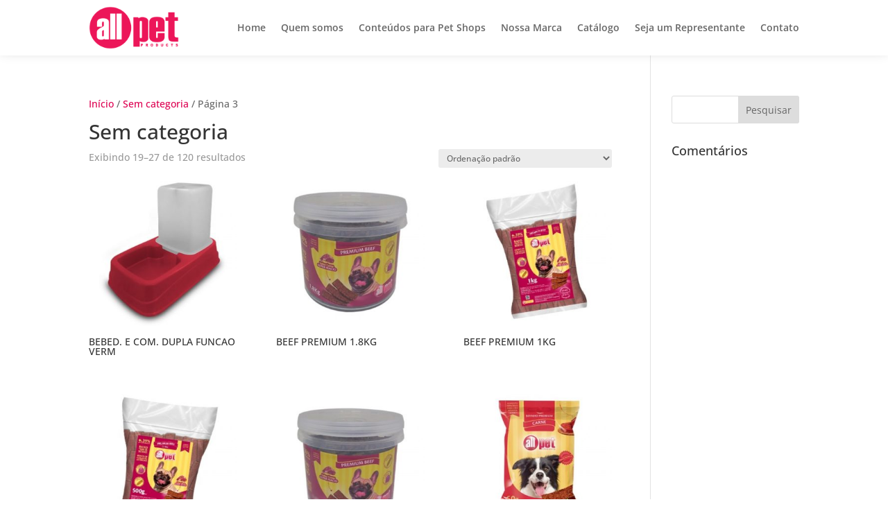

--- FILE ---
content_type: text/css
request_url: https://allpet.com.br/wp-content/plugins/wp-and-divi-icons-pro/icon-packs/ags-angular/agsdi-icons.css?ver=1.4.6
body_size: 602
content:
@font-face {
  font-family: '100_universal_icons_pack';
  src: url('font/100_universal_icons_pack.eot?7392942');
  src: url('font/100_universal_icons_pack.eot?7392942#iefix') format('embedded-opentype'),
    url('font/100_universal_icons_pack.woff2?7392942') format('woff2'),
    url('font/100_universal_icons_pack.woff?7392942') format('woff'),
    url('font/100_universal_icons_pack.ttf?7392942') format('truetype'),
    url('font/100_universal_icons_pack.svg?7392942#100_universal_icons_pack') format('svg');
  font-weight: normal;
  font-style: normal;
}

/* Chrome hack: SVG is rendered more smooth in Windozze. 100% magic, uncomment if you need it. */
/* Note, that will break hinting! In other OS-es font will be not as sharp as it could be */
/*
@media screen and (-webkit-min-device-pixel-ratio:0) {
  @font-face {
    font-family: '100_universal_icons_pack';
    src: url('font/100_universal_icons_pack.svg?7392942#100_universal_icons_pack') format('svg');
  }
}
*/

[class*='i-agsdix-sao']:before, [class*='i-agsdix-sao']:after, .mce-i-agsdi:before {
  font-style: normal;
  font-weight: normal;
  speak: none;

  display: inline-block;
  text-decoration: inherit;
  width: 1em;
  text-align: center;
  /* opacity: .8; */

  /* For safety - reset parent styles, that can break glyph codes*/
  font-variant: normal;
  text-transform: none;

  /* fix buttons height, for twitter bootstrap */
  /*line-height: 1em;*/

  /* Animation center compensation - margins should be symmetric */
  /* remove if not needed */

  /* you can be more comfortable with increased icons size */
  /* font-size: 120%; */

  /* Font smoothing. That was taken from TWBS */
  -webkit-font-smoothing: antialiased;
  -moz-osx-font-smoothing: grayscale;

  /* Uncomment for 3D effect */
  /* text-shadow: 1px 1px 1px rgba(127, 127, 127, 0.3); */
}


--- FILE ---
content_type: text/css
request_url: https://allpet.com.br/wp-content/plugins/wp-and-divi-icons-pro/icon-packs/material/agsdi-icons.css?ver=1.4.6
body_size: 405
content:
/*
For license information applicable to some of the contents of this file, see <current directory>/LICENSE
This file has been modified by Jonathan Hall, Anna Kurowska, Dominika Rauk, and possibly others
*/

@font-face {
  font-family: 'Material Icons';
  font-style: normal;
  font-weight: 400;
  src: url(iconfont/MaterialIcons-Regular.eot);
  /* For IE6-8 */
  src: local('Material Icons'),
    local('MaterialIcons-Regular'),
    url(iconfont/MaterialIcons-Regular.woff2) format('woff2'),
    url(iconfont/MaterialIcons-Regular.woff) format('woff'),
    url(iconfont/MaterialIcons-Regular.ttf) format('truetype');
}

[class*='i-agsdix-smt']:before, [class*='i-agsdix-smt']:after {
  font-weight: normal;
  font-style: normal;
  width: 1em;
  display: inline-block;
  /*line-height: 1;*/
  text-transform: none;
  letter-spacing: normal;
  word-wrap: normal;
  white-space: nowrap;
  direction: ltr;

  /* Support for all WebKit browsers. */
  -webkit-font-smoothing: antialiased;
  /* Support for Safari and Chrome. */
  text-rendering: optimizeLegibility;

  /* Support for Firefox. */
  -moz-osx-font-smoothing: grayscale;

  /* Support for IE. */
  font-feature-settings: 'liga';
}

--- FILE ---
content_type: text/css
request_url: https://allpet.com.br/wp-content/plugins/wp-and-divi-icons-pro/icon-packs/fontawesome/agsdi-icons.css?ver=5.2.0
body_size: 399
content:
/*! Based on: */
/*!
 * Font Awesome Free 5.2.0 by @fontawesome - https://fontawesome.com
 * License - https://fontawesome.com/license (Icons: CC BY 4.0, Fonts: SIL OFL 1.1, Code: MIT License)
 */

[class*="agsdix-far "]:before, [class*="agsdix-far "]:after,
[class*="agsdix-fas "]:before, [class*="agsdix-fas "]:after,
[class*="agsdix-fab "]:before, [class*="agsdix-fab "]:after {
    -moz-osx-font-smoothing : grayscale;
    -webkit-font-smoothing  : antialiased;
    display                 : inline-block;
    font-style              : normal;
    font-variant            : normal;
    text-rendering          : auto;
    /*line-height             : 1;*/
}

@font-face {
    font-family : "Font Awesome 5 Brands";
    font-style  : normal;
    font-weight : normal;
    src         : url(webfonts/fa-brands-400.eot);
    src         : url(webfonts/fa-brands-400.eot?#iefix) format("embedded-opentype"), url(webfonts/fa-brands-400.woff2) format("woff2"), url(webfonts/fa-brands-400.woff) format("woff"), url(webfonts/fa-brands-400.ttf) format("truetype"), url(webfonts/fa-brands-400.svg#fontawesome) format("svg")
}

@font-face {
    font-family : "Font Awesome 5 Free";
    font-style  : normal;
    font-weight : 400;
    src         : url(webfonts/fa-regular-400.eot);
    src         : url(webfonts/fa-regular-400.eot?#iefix) format("embedded-opentype"), url(webfonts/fa-regular-400.woff2) format("woff2"), url(webfonts/fa-regular-400.woff) format("woff"), url(webfonts/fa-regular-400.ttf) format("truetype"), url(webfonts/fa-regular-400.svg#fontawesome) format("svg")
}

[class*="agsdix-far-"]:before, [class*="agsdix-far-"]:after {
	font-weight : 400 !important;
}

@font-face {
    font-family : "Font Awesome 5 Free";
    font-style  : normal;
    font-weight : 900;
    src         : url(webfonts/fa-solid-900.eot);
    src         : url(webfonts/fa-solid-900.eot?#iefix) format("embedded-opentype"), url(webfonts/fa-solid-900.woff2) format("woff2"), url(webfonts/fa-solid-900.woff) format("woff"), url(webfonts/fa-solid-900.ttf) format("truetype"), url(webfonts/fa-solid-900.svg#fontawesome) format("svg")
}

[class*="agsdix-fas-"]:before, [class*="agsdix-fas-"]:after {
	font-weight : 900 !important;
}

--- FILE ---
content_type: text/javascript
request_url: https://allpet.com.br/wp-content/plugins/wp-and-divi-icons-pro/icon-packs/ags-angular/agsdi-icons.js?ver=1.4.6
body_size: 723
content:

(function(){var c={"A":"agsdix-sao-"};var i={"Aabacus":"e800","Aadd-to-cart":"e801","Aadvertisement":"e802","Aanalytics":"e803","Aarrow-left":"e804","Aarrow-right":"e805","Aassistant":"e806","Abackup":"e807","Abank-vault":"e808","Aempty-cart":"e809","Abell":"e80a","Abillboard":"e80b","Ablackboard":"e80c","Abooks":"e80d","Abranding":"e80e","Abriefcase":"e80f","Abrowser":"e810","Abuilding":"e811","Abuy":"e812","Acalculator":"e813","Acalendar":"e814","Acamera":"e815","Acar":"e816","Achat":"e817","Acheck":"e818","Achemistry":"e819","Aclock":"e81a","Aclose":"e81b","Acloudy":"e81c","Acoffee":"e81d","Acommunity":"e81e","Acontent":"e81f","Acredit-card":"e820","Acurrency":"e821","Adesign":"e822","Adevices":"e823","Adiploma":"e824","Adisabled":"e825","Adivi":"e826","Adonation":"e827","Aemail":"e828","Aenergy":"e829","Aexam":"e82a","Afacebook":"e82b","Afilter":"e82c","Aguarantee":"e82d","Ahamburger-menu":"e82e","Ahashtag":"e82f","Aidea":"e830","Ainfo":"e831","Ainstagram":"e832","Alaptop":"e833","Alink":"e834","Alocation":"e835","Amap":"e836","Amarketing":"e837","Ameal":"e838","Aminus":"e839","Amoney":"e83a","Amotherboard":"e83b","Amusic":"e83c","Anew":"e83d","Aoffice":"e83e","Aonline-purchase":"e83f","Aopen-book":"e840","Aphone":"e841","Aplane":"e842","Aplus":"e843","Aprice-comparison":"e844","Aprice-tag":"e845","Apromotion":"e846","Apuzzle":"e847","Aquestion":"e848","Arain":"e849","Arange":"e84a","Arefund":"e84b","Asale":"e84c","Aschool":"e84d","Asea":"e84e","Asearch":"e84f","Aseo":"e850","Ashipping":"e851","Ashopping-list":"e852","Asocial-media":"e853","Aspeedometer":"e854","Astar":"e855","Astationary-shop":"e856","Astats":"e857","Astudent":"e858","Asun":"e859","Atargeting":"e85a","Atime":"e85b","Atwitter":"e85c","Auser":"e85d","Avoting":"e85e","Awallet":"e85f","Awarehouse":"e860","Awind":"e861","Awordpress":"e862","Ayoutube":"e863"};if (!window.wadi_icons)window.wadi_icons={};for(k in i){window.wadi_icons[c[k[0]]+k.substr(1)]=i[k];}if (!window.wadi_fonts)window.wadi_fonts={};window.wadi_fonts=Object.assign(window.wadi_fonts,{"agsdix-sao-":"100_universal_icons_pack"});})();

--- FILE ---
content_type: text/javascript
request_url: https://allpet.com.br/wp-content/plugins/wp-and-divi-icons-pro/js/icons.js?ver=1.4.6
body_size: 1961
content:
/*
WP and Divi Icons by Divi Space, an Aspen Grove Studios company
Licensed under the GNU General Public License v3 (see ../license.txt)

This plugin includes code based on parts of the Divi theme and/or the
Divi Builder, Copyright (c) Elegant Themes, licensed GPLv2+, used under GPLv3 (see ../license.txt).
*/

var agsdi_icons_loaded = [], wadi_config = {
	parentIds: '#main-content, #et-main-area, #page-container, #et-boc',
	noBeforeElements: [
		['et_pb_main_blurb_image', 'et_pb_image_wrap'],
		['et_pb_shop'],
		['et_pb_comments_module']
	],
	noAfterElements: [
		['et_pb_main_blurb_image', 'et_pb_image_wrap'],
		['et_pb_shop'],
		['et_pb_comments_module'],
		['et_overlay'],
		['et_font_icon', '*'],
		['et_pb_main_blurb_image', 'et-pb-icon']
	],
	parentsAsClasses: []
};


for (var i = 0; i < wadi_config.noBeforeElements.length; ++i) {
	if (wadi_config.noBeforeElements[i].length == 2 && wadi_config.parentsAsClasses.indexOf(wadi_config.noBeforeElements[i][0]) === -1) {
		wadi_config.parentsAsClasses.push( wadi_config.noBeforeElements[i][0] );
	}
}
for (var i = 0; i < wadi_config.noAfterElements.length; ++i) {
	if (wadi_config.noAfterElements[i].length == 2 && wadi_config.parentsAsClasses.indexOf(wadi_config.noAfterElements[i][0]) === -1) {
		wadi_config.parentsAsClasses.push( wadi_config.noAfterElements[i][0] );
	}
}

window.agsdi_render_icons = function(container, noClasses, reload) {

	var $container = jQuery(container);
	
	$container.find('.et-pb-icon:not([data-icon]),.et-pb-icon:not([data-icon])').each(function() {
		var iconId = jQuery(this).text();
		if (iconId.substr(0,6) == 'agsdi-' || iconId.substr(0,7) == 'agsdix-') {
			jQuery(this).attr('data-icon', iconId).html('').addClass('agsdi-loaded');
		} else {
			jQuery(this).addClass('agsdi-loaded');
		}
	});

	$container.find('[data-icon]').each(function() {
		var $this = jQuery(this), classNames = $this.attr('class'); classNames = classNames ? classNames.split(' ') : [];
		for (var i = 0; i < classNames.length; ++i) {
			var className = classNames[i].trim();
			if (className.substr(0, 7) == 'i-agsdi') {
				$this.removeClass(className);
			}
		}
		
		var iconId = jQuery(this).attr('data-icon');
		
		
		
		if (iconId.substr(0,6) == 'agsdi-' || iconId.substr(0,7) == 'agsdix-') {
			var iconClass = 'i-' + iconId.replace(/ /, '-');
		
			if (!noClasses) {
				$this.addClass(iconClass);
				for (var i = 0; i < wadi_config.parentsAsClasses.length; ++i) {
					if ($this.closest('.' + wadi_config.parentsAsClasses[i]).length) {
						$this.addClass('agsdi-parent-' + wadi_config.parentsAsClasses[i]);
					}
				}
			}
			
			if (window.wadi_icons && window.wadi_icons[iconId]) {
				
				
				var iconSelector = noClasses
								? '[data-icon="' + iconId + '"]'
								: '.' + iconClass,
					parentSelector = '',
					$currentParent = $this.parent().closest(wadi_config.parentIds);
				
				while ($currentParent.length) {
					parentSelector = '#' + $currentParent.attr('id') + ' ' + parentSelector;
					$currentParent = $currentParent.parent().closest(wadi_config.parentIds);
				}
				
				if (reload || !agsdi_icons_loaded[parentSelector+iconSelector]) {
				
					var beforeSelector = parentSelector + ' ' + iconSelector, beforeSelector2 = '', notParents = {};
					for (var i = 0; i < wadi_config.noBeforeElements.length; ++i) {
						if ( wadi_config.noBeforeElements[i].length == 2 ) {
							if (!notParents[wadi_config.noBeforeElements[i][0]]) {
								beforeSelector += ':not(.agsdi-parent-'
													+ wadi_config.noBeforeElements[i][0]
													+ ')';
													
								notParents[wadi_config.noBeforeElements[i][0]] = [];
							}
							if (wadi_config.noBeforeElements[i][1] != '*') {
								notParents[wadi_config.noBeforeElements[i][0]].push(wadi_config.noBeforeElements[i][1])
							}
						} else {
							beforeSelector += ':not(.'
								+ wadi_config.noBeforeElements[i][0]
								+ ')';

						}
						
					}
					
					for (notParent in notParents) {
						if (notParents[notParent].length) {
							beforeSelector2 += (beforeSelector2 ? ',' : '')
														+ parentSelector
														+ ' '
														+ iconSelector
														+ '.agsdi-parent-'
														+ notParent
							for (var i = 0; i < notParents[notParent].length; ++i) {
								beforeSelector2 += ':not(.'
												+ notParents[notParent][i]
												+ ')';
							}
							beforeSelector2 += ':before';
						}
					}
					
					
					var afterSelector = parentSelector + ' ' + iconSelector, afterSelector2 = '';
					notParents = {};
					for (var i = 0; i < wadi_config.noAfterElements.length; ++i) {
						if ( wadi_config.noAfterElements[i].length == 2 ) {
							if (!notParents[wadi_config.noAfterElements[i][0]]) {
								afterSelector += ':not(.agsdi-parent-'
													+ wadi_config.noAfterElements[i][0]
													+ ')';
													
								notParents[wadi_config.noAfterElements[i][0]] = [];
							}
							if (wadi_config.noAfterElements[i][1] != '*') {
								notParents[wadi_config.noAfterElements[i][0]].push(wadi_config.noAfterElements[i][1])
							}
						} else {
							afterSelector += ':not(.'
								+ wadi_config.noAfterElements[i][0]
								+ ')';

						}
						
					}
					
					for (notParent in notParents) {
						if (notParents[notParent].length) {
							afterSelector2 += (afterSelector2 ? ',' : '')
														+ parentSelector
														+ ' '
														+ iconSelector
														+ '.agsdi-parent-'
														+ notParent
							for (var i = 0; i < notParents[notParent].length; ++i) {
								afterSelector2 += ':not(.'
												+ notParents[notParent][i]
												+ ')';
							}
							afterSelector2 += ':after';
						}
					}
				
					var iconCss = beforeSelector + ':before,' + beforeSelector2 + ',' + afterSelector + ':after,' + afterSelector2 + '{content:"\\' + window.wadi_icons[iconId] + '"!important;';
					
					if (window.wadi_fonts) {
						for (var iconPrefix in window.wadi_fonts) {
							
							if (iconId.indexOf(iconPrefix) === 0) {
								iconCss += 'font-family:"' + window.wadi_fonts[iconPrefix] + '"!important;';
								break;
							}
						}
					}
					
					iconCss += '}\n';
					
					
					var $style = $container.closest('html').find('#agsdi-icons-style');
					if (!$style.length) {
						$style = jQuery('<style id="agsdi-icons-style">').appendTo( $container.closest('html').find('head:first') );
					}
					$style.append(iconCss);
					
					if (!reload) {
						agsdi_icons_loaded[parentSelector+iconSelector] = true;
					}
					
				}
				
			}
			
		}
	});
	
}


jQuery(document).ready(function($) {
	agsdi_render_icons( $('body') );
	
	var MO = window.MutationObserver ? window.MutationObserver : window.WebkitMutationObserver;
	if (MO) {
		
		(new MO(function(events) {
			
			for (var i = 0; i < events.length; ++i) {
				var event = events[i];
				
				if (event.addedNodes && event.addedNodes.length) {
						
					for (var j = 0; j < event.addedNodes.length; ++j) {
						
						if (event.addedNodes[j].nodeType === 3) {
							var $target = jQuery(event.target);
							if ($target.hasClass('et-pb-icon')) {
								var iconId = $target.text();
								if ( iconId ) {
									$target.attr('data-icon', iconId);
									if ( iconId.substr(0,5) == 'agsdi' && !document.getElementById('et-fb-app') ) {
										$target.html('');
									}
									agsdi_render_icons( $target.parent() );
								}
							}
						} else {
							agsdi_render_icons( jQuery(event.addedNodes[j]) );
						}
						
						
					}
				} else if (event.type == 'attributes' && event.attributeName == 'class') {
					if ( event.oldValue && event.oldValue.indexOf('agsdi-loaded') !== -1 ) {
						$(event.target).addClass('agsdi-loaded');
					}
				} else {
					agsdi_render_icons( jQuery(event.target).parent() );
				}
			}
		})).observe(document.body, {
			childList: true,
			subtree: true,
			attributeOldValue: true,
			attributeFilter: [
				'data-icon',
				'class' // needed in case something strips the agsdi-loaded class
			]
		});
	}
	
	if (window.wadi_fonts) {
		
		var $style = $('#agsdi-icons-style');
		if (!$style.length) {
			$style = jQuery('<style id="agsdi-icons-style">').appendTo( $('head') );
		}
		
		$style.append('html:before { content: \'a\'; position: absolute; top: -999px; left: -999px; }');
		
		var loadedFonts = [];
		
		var loadInterval = setInterval( function() {
			for (iconPrefix in wadi_fonts) {
				if ( loadedFonts.indexOf( wadi_fonts[iconPrefix] ) == -1 ) {
					$style.append('html:before { font-family: "' + wadi_fonts[iconPrefix] + '"; }');
					loadedFonts.push( wadi_fonts[iconPrefix] );
					return;
				}
			}
			clearInterval(loadInterval);
		}, 300 );
	}
});


--- FILE ---
content_type: text/javascript
request_url: https://allpet.com.br/wp-content/plugins/wp-and-divi-icons-pro/icon-packs/material/agsdi-icons.js?ver=1.4.6
body_size: 6961
content:
/*! Contains code under the following license: see the LICENSE file in the same directory as this file. This file has been modified by Jonathan Hall and possibly others. */
(function(){var c={"A":"agsdix-smt1-","B":"agsdix-smt2-","C":"agsdix-smt3-"};var i={"A3d-rotation":"e84d","Aac-unit":"eb3b","Aaccess-alarm":"e190","Aaccess-alarms":"e191","Aaccess-time":"e192","Aaccessibility":"e84e","Aaccessible":"e914","Aaccount-balance":"e84f","Aaccount-balance-wallet":"e850","Aaccount-box":"e851","Aaccount-circle":"e853","Aadb":"e60e","Aadd":"e145","Aadd-a-photo":"e439","Aadd-alarm":"e193","Aadd-alert":"e003","Aadd-box":"e146","Aadd-circle":"e147","Aadd-circle-outline":"e148","Aadd-location":"e567","Aadd-shopping-cart":"e854","Aadd-to-photos":"e39d","Aadd-to-queue":"e05c","Aadjust":"e39e","Aairline-seat-flat":"e630","Aairline-seat-flat-angled":"e631","Aairline-seat-individual-suite":"e632","Aairline-seat-legroom-extra":"e633","Aairline-seat-legroom-normal":"e634","Aairline-seat-legroom-reduced":"e635","Aairline-seat-recline-extra":"e636","Aairline-seat-recline-normal":"e637","Aairplanemode-active":"e195","Aairplanemode-inactive":"e194","Aairplay":"e055","Aairport-shuttle":"eb3c","Aalarm":"e855","Aalarm-add":"e856","Aalarm-off":"e857","Aalarm-on":"e858","Aalbum":"e019","Aall-inclusive":"eb3d","Aall-out":"e90b","Aandroid":"e859","Aannouncement":"e85a","Aapps":"e5c3","Aarchive":"e149","Aarrow-back":"e5c4","Aarrow-downward":"e5db","Aarrow-drop-down":"e5c5","Aarrow-drop-down-circle":"e5c6","Aarrow-drop-up":"e5c7","Aarrow-forward":"e5c8","Aarrow-upward":"e5d8","Aart-track":"e060","Aaspect-ratio":"e85b","Aassessment":"e85c","Aassignment":"e85d","Aassignment-ind":"e85e","Aassignment-late":"e85f","Aassignment-return":"e860","Aassignment-returned":"e861","Aassignment-turned-in":"e862","Aassistant":"e39f","Aassistant-photo":"e3a0","Aattach-file":"e226","Aattach-money":"e227","Aattachment":"e2bc","Aaudiotrack":"e3a1","Aautorenew":"e863","Aav-timer":"e01b","Abackspace":"e14a","Abackup":"e864","Abattery-alert":"e19c","Abattery-charging-full":"e1a3","Abattery-full":"e1a4","Abattery-std":"e1a5","Abattery-unknown":"e1a6","Abeach-access":"eb3e","Abeenhere":"e52d","Ablock":"e14b","Abluetooth":"e1a7","Abluetooth-audio":"e60f","Abluetooth-connected":"e1a8","Abluetooth-disabled":"e1a9","Abluetooth-searching":"e1aa","Ablur-circular":"e3a2","Ablur-linear":"e3a3","Ablur-off":"e3a4","Ablur-on":"e3a5","Abook":"e865","Abookmark":"e866","Abookmark-border":"e867","Aborder-all":"e228","Aborder-bottom":"e229","Aborder-clear":"e22a","Aborder-color":"e22b","Aborder-horizontal":"e22c","Aborder-inner":"e22d","Aborder-left":"e22e","Aborder-outer":"e22f","Aborder-right":"e230","Aborder-style":"e231","Aborder-top":"e232","Aborder-vertical":"e233","Abranding-watermark":"e06b","Abrightness-1":"e3a6","Abrightness-2":"e3a7","Abrightness-3":"e3a8","Abrightness-4":"e3a9","Abrightness-5":"e3aa","Abrightness-6":"e3ab","Abrightness-7":"e3ac","Abrightness-auto":"e1ab","Abrightness-high":"e1ac","Abrightness-low":"e1ad","Abrightness-medium":"e1ae","Abroken-image":"e3ad","Abrush":"e3ae","Abubble-chart":"e6dd","Abug-report":"e868","Abuild":"e869","Aburst-mode":"e43c","Abusiness":"e0af","Abusiness-center":"eb3f","Acached":"e86a","Acake":"e7e9","Acall":"e0b0","Acall-end":"e0b1","Acall-made":"e0b2","Acall-merge":"e0b3","Acall-missed":"e0b4","Acall-missed-outgoing":"e0e4","Acall-received":"e0b5","Acall-split":"e0b6","Acall-to-action":"e06c","Acamera":"e3af","Acamera-alt":"e3b0","Acamera-enhance":"e8fc","Acamera-front":"e3b1","Acamera-rear":"e3b2","Acamera-roll":"e3b3","Acancel":"e5c9","Acard-giftcard":"e8f6","Acard-membership":"e8f7","Acard-travel":"e8f8","Acasino":"eb40","Acast":"e307","Acast-connected":"e308","Acenter-focus-strong":"e3b4","Acenter-focus-weak":"e3b5","Achange-history":"e86b","Achat":"e0b7","Achat-bubble":"e0ca","Achat-bubble-outline":"e0cb","Acheck":"e5ca","Acheck-box":"e834","Acheck-box-outline-blank":"e835","Acheck-circle":"e86c","Achevron-left":"e5cb","Achevron-right":"e5cc","Achild-care":"eb41","Achild-friendly":"eb42","Achrome-reader-mode":"e86d","Aclass":"e86e","Aclear":"e14c","Aclear-all":"e0b8","Aclose":"e5cd","Aclosed-caption":"e01c","Acloud":"e2bd","Acloud-circle":"e2be","Acloud-done":"e2bf","Acloud-download":"e2c0","Acloud-off":"e2c1","Acloud-queue":"e2c2","Acloud-upload":"e2c3","Acode":"e86f","Acollections":"e3b6","Acollections-bookmark":"e431","Acolor-lens":"e3b7","Acolorize":"e3b8","Acomment":"e0b9","Acompare":"e3b9","Acompare-arrows":"e915","Acomputer":"e30a","Aconfirmation-number":"e638","Acontact-mail":"e0d0","Acontact-phone":"e0cf","Acontacts":"e0ba","Acontent-copy":"e14d","Acontent-cut":"e14e","Acontent-paste":"e14f","Acontrol-point":"e3ba","Acontrol-point-duplicate":"e3bb","Acopyright":"e90c","Acreate":"e150","Acreate-new-folder":"e2cc","Acredit-card":"e870","Acrop":"e3be","Acrop-16-9":"e3bc","Acrop-3-2":"e3bd","Acrop-5-4":"e3bf","Acrop-7-5":"e3c0","Acrop-din":"e3c1","Acrop-free":"e3c2","Acrop-landscape":"e3c3","Acrop-original":"e3c4","Acrop-portrait":"e3c5","Acrop-rotate":"e437","Acrop-square":"e3c6","Adashboard":"e871","Adata-usage":"e1af","Adate-range":"e916","Adehaze":"e3c7","Adelete":"e872","Adelete-forever":"e92b","Adelete-sweep":"e16c","Adescription":"e873","Adesktop-mac":"e30b","Adesktop-windows":"e30c","Adetails":"e3c8","Adeveloper-board":"e30d","Adeveloper-mode":"e1b0","Adevice-hub":"e335","Adevices":"e1b1","Adevices-other":"e337","Adialer-sip":"e0bb","Adialpad":"e0bc","Adirections":"e52e","Adirections-bike":"e52f","Adirections-boat":"e532","Adirections-bus":"e530","Adirections-car":"e531","Adirections-railway":"e534","Adirections-run":"e566","Adirections-subway":"e533","Adirections-transit":"e535","Adirections-walk":"e536","Adisc-full":"e610","Adns":"e875","Ado-not-disturb":"e612","Ado-not-disturb-alt":"e611","Ado-not-disturb-off":"e643","Ado-not-disturb-on":"e644","Adock":"e30e","Adomain":"e7ee","Adone":"e876","Adone-all":"e877","Adonut-large":"e917","Adonut-small":"e918","Adrafts":"e151","Adrag-handle":"e25d","Adrive-eta":"e613","Advr":"e1b2","Aedit":"e3c9","Aedit-location":"e568","Aeject":"e8fb","Aemail":"e0be","Aenhanced-encryption":"e63f","Aequalizer":"e01d","Aerror":"e000","Aerror-outline":"e001","Aeuro-symbol":"e926","Aev-station":"e56d","Aevent":"e878","Aevent-available":"e614","Aevent-busy":"e615","Aevent-note":"e616","Aevent-seat":"e903","Aexit-to-app":"e879","Aexpand-less":"e5ce","Aexpand-more":"e5cf","Aexplicit":"e01e","Aexplore":"e87a","Aexposure":"e3ca","Aexposure-neg-1":"e3cb","Aexposure-neg-2":"e3cc","Aexposure-plus-1":"e3cd","Aexposure-plus-2":"e3ce","Aexposure-zero":"e3cf","Aextension":"e87b","Aface":"e87c","Afast-forward":"e01f","Afast-rewind":"e020","Afavorite":"e87d","Afavorite-border":"e87e","Afeatured-play-list":"e06d","Afeatured-video":"e06e","Afeedback":"e87f","Afiber-dvr":"e05d","Afiber-manual-record":"e061","Afiber-new":"e05e","Afiber-pin":"e06a","Afiber-smart-record":"e062","Afile-download":"e2c4","Afile-upload":"e2c6","Afilter":"e3d3","Afilter-1":"e3d0","Afilter-2":"e3d1","Afilter-3":"e3d2","Afilter-4":"e3d4","Afilter-5":"e3d5","Afilter-6":"e3d6","Afilter-7":"e3d7","Afilter-8":"e3d8","Afilter-9":"e3d9","Afilter-9-plus":"e3da","Afilter-b-and-w":"e3db","Afilter-center-focus":"e3dc","Afilter-drama":"e3dd","Afilter-frames":"e3de","Afilter-hdr":"e3df","Afilter-list":"e152","Afilter-none":"e3e0","Afilter-tilt-shift":"e3e2","Afilter-vintage":"e3e3","Afind-in-page":"e880","Afind-replace":"e881","Afingerprint":"e90d","Afirst-page":"e5dc","Afitness-center":"eb43","Aflag":"e153","Aflare":"e3e4","Aflash-auto":"e3e5","Bflash-off":"e3e6","Bflash-on":"e3e7","Bflight":"e539","Bflight-land":"e904","Bflight-takeoff":"e905","Bflip":"e3e8","Bflip-to-back":"e882","Bflip-to-front":"e883","Bfolder":"e2c7","Bfolder-open":"e2c8","Bfolder-shared":"e2c9","Bfolder-special":"e617","Bfont-download":"e167","Bformat-align-center":"e234","Bformat-align-justify":"e235","Bformat-align-left":"e236","Bformat-align-right":"e237","Bformat-bold":"e238","Bformat-clear":"e239","Bformat-color-fill":"e23a","Bformat-color-reset":"e23b","Bformat-color-text":"e23c","Bformat-indent-decrease":"e23d","Bformat-indent-increase":"e23e","Bformat-italic":"e23f","Bformat-line-spacing":"e240","Bformat-list-bulleted":"e241","Bformat-list-numbered":"e242","Bformat-paint":"e243","Bformat-quote":"e244","Bformat-shapes":"e25e","Bformat-size":"e245","Bformat-strikethrough":"e246","Bformat-textdirection-l-to-r":"e247","Bformat-textdirection-r-to-l":"e248","Bformat-underlined":"e249","Bforum":"e0bf","Bforward":"e154","Bforward-10":"e056","Bforward-30":"e057","Bforward-5":"e058","Bfree-breakfast":"eb44","Bfullscreen":"e5d0","Bfullscreen-exit":"e5d1","Bfunctions":"e24a","Bg-translate":"e927","Bgamepad":"e30f","Bgames":"e021","Bgavel":"e90e","Bgesture":"e155","Bget-app":"e884","Bgif":"e908","Bgoat":"10fffd","Bgolf-course":"eb45","Bgps-fixed":"e1b3","Bgps-not-fixed":"e1b4","Bgps-off":"e1b5","Bgrade":"e885","Bgradient":"e3e9","Bgrain":"e3ea","Bgraphic-eq":"e1b8","Bgrid-off":"e3eb","Bgrid-on":"e3ec","Bgroup":"e7ef","Bgroup-add":"e7f0","Bgroup-work":"e886","Bhd":"e052","Bhdr-off":"e3ed","Bhdr-on":"e3ee","Bhdr-strong":"e3f1","Bhdr-weak":"e3f2","Bheadset":"e310","Bheadset-mic":"e311","Bhealing":"e3f3","Bhearing":"e023","Bhelp":"e887","Bhelp-outline":"e8fd","Bhigh-quality":"e024","Bhighlight":"e25f","Bhighlight-off":"e888","Bhistory":"e889","Bhome":"e88a","Bhot-tub":"eb46","Bhotel":"e53a","Bhourglass-empty":"e88b","Bhourglass-full":"e88c","Bhttp":"e902","Bhttps":"e88d","Bimage":"e3f4","Bimage-aspect-ratio":"e3f5","Bimport-contacts":"e0e0","Bimport-export":"e0c3","Bimportant-devices":"e912","Binbox":"e156","Bindeterminate-check-box":"e909","Binfo":"e88e","Binfo-outline":"e88f","Binput":"e890","Binsert-chart":"e24b","Binsert-comment":"e24c","Binsert-drive-file":"e24d","Binsert-emoticon":"e24e","Binsert-invitation":"e24f","Binsert-link":"e250","Binsert-photo":"e251","Binvert-colors":"e891","Binvert-colors-off":"e0c4","Biso":"e3f6","Bkeyboard":"e312","Bkeyboard-arrow-down":"e313","Bkeyboard-arrow-left":"e314","Bkeyboard-arrow-right":"e315","Bkeyboard-arrow-up":"e316","Bkeyboard-backspace":"e317","Bkeyboard-capslock":"e318","Bkeyboard-hide":"e31a","Bkeyboard-return":"e31b","Bkeyboard-tab":"e31c","Bkeyboard-voice":"e31d","Bkitchen":"eb47","Blabel":"e892","Blabel-outline":"e893","Blandscape":"e3f7","Blanguage":"e894","Blaptop":"e31e","Blaptop-chromebook":"e31f","Blaptop-mac":"e320","Blaptop-windows":"e321","Blast-page":"e5dd","Blaunch":"e895","Blayers":"e53b","Blayers-clear":"e53c","Bleak-add":"e3f8","Bleak-remove":"e3f9","Blens":"e3fa","Blibrary-add":"e02e","Blibrary-books":"e02f","Blibrary-music":"e030","Blightbulb-outline":"e90f","Bline-style":"e919","Bline-weight":"e91a","Blinear-scale":"e260","Blink":"e157","Blinked-camera":"e438","Blist":"e896","Blive-help":"e0c6","Blive-tv":"e639","Blocal-activity":"e53f","Blocal-airport":"e53d","Blocal-atm":"e53e","Blocal-bar":"e540","Blocal-cafe":"e541","Blocal-car-wash":"e542","Blocal-convenience-store":"e543","Blocal-dining":"e556","Blocal-drink":"e544","Blocal-florist":"e545","Blocal-gas-station":"e546","Blocal-grocery-store":"e547","Blocal-hospital":"e548","Blocal-hotel":"e549","Blocal-laundry-service":"e54a","Blocal-library":"e54b","Blocal-mall":"e54c","Blocal-movies":"e54d","Blocal-offer":"e54e","Blocal-parking":"e54f","Blocal-pharmacy":"e550","Blocal-phone":"e551","Blocal-pizza":"e552","Blocal-play":"e553","Blocal-post-office":"e554","Blocal-printshop":"e555","Blocal-see":"e557","Blocal-shipping":"e558","Blocal-taxi":"e559","Blocation-city":"e7f1","Blocation-disabled":"e1b6","Blocation-off":"e0c7","Blocation-on":"e0c8","Blocation-searching":"e1b7","Block":"e897","Block-open":"e898","Block-outline":"e899","Blooks":"e3fc","Blooks-3":"e3fb","Blooks-4":"e3fd","Blooks-5":"e3fe","Blooks-6":"e3ff","Blooks-one":"e400","Blooks-two":"e401","Bloop":"e028","Bloupe":"e402","Blow-priority":"e16d","Bloyalty":"e89a","Bmail":"e158","Bmail-outline":"e0e1","Bmap":"e55b","Bmarkunread":"e159","Bmarkunread-mailbox":"e89b","Bmemory":"e322","Bmenu":"e5d2","Bmerge-type":"e252","Bmessage":"e0c9","Bmic":"e029","Bmic-none":"e02a","Bmic-off":"e02b","Bmms":"e618","Bmode-comment":"e253","Bmode-edit":"e254","Bmonetization-on":"e263","Bmoney-off":"e25c","Bmonochrome-photos":"e403","Bmood":"e7f2","Bmood-bad":"e7f3","Bmore":"e619","Bmore-horiz":"e5d3","Bmore-vert":"e5d4","Bmotorcycle":"e91b","Bmouse":"e323","Bmove-to-inbox":"e168","Bmovie":"e02c","Bmovie-creation":"e404","Bmovie-filter":"e43a","Bmultiline-chart":"e6df","Bmusic-note":"e405","Bmusic-video":"e063","Bmy-location":"e55c","Bnature":"e406","Bnature-people":"e407","Bnavigate-before":"e408","Bnavigate-next":"e409","Bnavigation":"e55d","Bnear-me":"e569","Bnetwork-cell":"e1b9","Bnetwork-check":"e640","Bnetwork-locked":"e61a","Bnetwork-wifi":"e1ba","Bnew-releases":"e031","Bnext-week":"e16a","Bnfc":"e1bb","Bno-encryption":"e641","Bno-sim":"e0cc","Bnot-interested":"e033","Bnote":"e06f","Bnote-add":"e89c","Bnotifications":"e7f4","Bnotifications-active":"e7f7","Bnotifications-none":"e7f5","Bnotifications-off":"e7f6","Bnotifications-paused":"e7f8","Boffline-pin":"e90a","Bondemand-video":"e63a","Bopacity":"e91c","Bopen-in-browser":"e89d","Bopen-in-new":"e89e","Bopen-with":"e89f","Bpages":"e7f9","Bpageview":"e8a0","Bpalette":"e40a","Bpan-tool":"e925","Bpanorama":"e40b","Bpanorama-fish-eye":"e40c","Bpanorama-horizontal":"e40d","Bpanorama-vertical":"e40e","Bpanorama-wide-angle":"e40f","Bparty-mode":"e7fa","Bpause":"e034","Bpause-circle-filled":"e035","Bpause-circle-outline":"e036","Bpayment":"e8a1","Bpeople":"e7fb","Bpeople-outline":"e7fc","Bperm-camera-mic":"e8a2","Bperm-contact-calendar":"e8a3","Bperm-data-setting":"e8a4","Bperm-device-information":"e8a5","Bperm-identity":"e8a6","Bperm-media":"e8a7","Bperm-phone-msg":"e8a8","Bperm-scan-wifi":"e8a9","Bperson":"e7fd","Bperson-add":"e7fe","Bperson-outline":"e7ff","Bperson-pin":"e55a","Bperson-pin-circle":"e56a","Bpersonal-video":"e63b","Bpets":"e91d","Bphone":"e0cd","Bphone-android":"e324","Bphone-bluetooth-speaker":"e61b","Bphone-forwarded":"e61c","Bphone-in-talk":"e61d","Bphone-iphone":"e325","Bphone-locked":"e61e","Bphone-missed":"e61f","Bphone-paused":"e620","Bphonelink":"e326","Bphonelink-erase":"e0db","Bphonelink-lock":"e0dc","Bphonelink-off":"e327","Bphonelink-ring":"e0dd","Bphonelink-setup":"e0de","Bphoto":"e410","Bphoto-album":"e411","Bphoto-camera":"e412","Bphoto-filter":"e43b","Bphoto-library":"e413","Bphoto-size-select-actual":"e432","Bphoto-size-select-large":"e433","Bphoto-size-select-small":"e434","Bpicture-as-pdf":"e415","Bpicture-in-picture":"e8aa","Bpicture-in-picture-alt":"e911","Bpie-chart":"e6c4","Bpie-chart-outlined":"e6c5","Bpin-drop":"e55e","Bplace":"e55f","Bplay-arrow":"e037","Bplay-circle-filled":"e038","Bplay-circle-outline":"e039","Bplay-for-work":"e906","Bplaylist-add":"e03b","Bplaylist-add-check":"e065","Cplaylist-play":"e05f","Cplus-one":"e800","Cpoll":"e801","Cpolymer":"e8ab","Cpool":"eb48","Cportable-wifi-off":"e0ce","Cportrait":"e416","Cpower":"e63c","Cpower-input":"e336","Cpower-settings-new":"e8ac","Cpregnant-woman":"e91e","Cpresent-to-all":"e0df","Cprint":"e8ad","Cpriority-high":"e645","Cpublic":"e80b","Cpublish":"e255","Cquery-builder":"e8ae","Cquestion-answer":"e8af","Cqueue":"e03c","Cqueue-music":"e03d","Cqueue-play-next":"e066","Cradio":"e03e","Cradio-button-checked":"e837","Cradio-button-unchecked":"e836","Crate-review":"e560","Creceipt":"e8b0","Crecent-actors":"e03f","Crecord-voice-over":"e91f","Credeem":"e8b1","Credo":"e15a","Crefresh":"e5d5","Cremove":"e15b","Cremove-circle":"e15c","Cremove-circle-outline":"e15d","Cremove-from-queue":"e067","Cremove-red-eye":"e417","Cremove-shopping-cart":"e928","Creorder":"e8fe","Crepeat":"e040","Crepeat-one":"e041","Creplay":"e042","Creplay-10":"e059","Creplay-30":"e05a","Creplay-5":"e05b","Creply":"e15e","Creply-all":"e15f","Creport":"e160","Creport-problem":"e8b2","Crestaurant":"e56c","Crestaurant-menu":"e561","Crestore":"e8b3","Crestore-page":"e929","Cring-volume":"e0d1","Croom":"e8b4","Croom-service":"eb49","Crotate-90-degrees-ccw":"e418","Crotate-left":"e419","Crotate-right":"e41a","Crounded-corner":"e920","Crouter":"e328","Crowing":"e921","Crss-feed":"e0e5","Crv-hookup":"e642","Csatellite":"e562","Csave":"e161","Cscanner":"e329","Cschedule":"e8b5","Cschool":"e80c","Cscreen-lock-landscape":"e1be","Cscreen-lock-portrait":"e1bf","Cscreen-lock-rotation":"e1c0","Cscreen-rotation":"e1c1","Cscreen-share":"e0e2","Csd-card":"e623","Csd-storage":"e1c2","Csearch":"e8b6","Csecurity":"e32a","Cselect-all":"e162","Csend":"e163","Csentiment-dissatisfied":"e811","Csentiment-neutral":"e812","Csentiment-satisfied":"e813","Csentiment-very-dissatisfied":"e814","Csentiment-very-satisfied":"e815","Csettings":"e8b8","Csettings-applications":"e8b9","Csettings-backup-restore":"e8ba","Csettings-bluetooth":"e8bb","Csettings-brightness":"e8bd","Csettings-cell":"e8bc","Csettings-ethernet":"e8be","Csettings-input-antenna":"e8bf","Csettings-input-component":"e8c0","Csettings-input-composite":"e8c1","Csettings-input-hdmi":"e8c2","Csettings-input-svideo":"e8c3","Csettings-overscan":"e8c4","Csettings-phone":"e8c5","Csettings-power":"e8c6","Csettings-remote":"e8c7","Csettings-system-daydream":"e1c3","Csettings-voice":"e8c8","Cshare":"e80d","Cshop":"e8c9","Cshop-two":"e8ca","Cshopping-basket":"e8cb","Cshopping-cart":"e8cc","Cshort-text":"e261","Cshow-chart":"e6e1","Cshuffle":"e043","Csignal-cellular-4-bar":"e1c8","Csignal-cellular-connected-no-internet-4-bar":"e1cd","Csignal-cellular-no-sim":"e1ce","Csignal-cellular-null":"e1cf","Csignal-cellular-off":"e1d0","Csignal-wifi-4-bar":"e1d8","Csignal-wifi-4-bar-lock":"e1d9","Csignal-wifi-off":"e1da","Csim-card":"e32b","Csim-card-alert":"e624","Cskip-next":"e044","Cskip-previous":"e045","Cslideshow":"e41b","Cslow-motion-video":"e068","Csmartphone":"e32c","Csmoke-free":"eb4a","Csmoking-rooms":"eb4b","Csms":"e625","Csms-failed":"e626","Csnooze":"e046","Csort":"e164","Csort-by-alpha":"e053","Cspa":"eb4c","Cspace-bar":"e256","Cspeaker":"e32d","Cspeaker-group":"e32e","Cspeaker-notes":"e8cd","Cspeaker-notes-off":"e92a","Cspeaker-phone":"e0d2","Cspellcheck":"e8ce","Cstar":"e838","Cstar-border":"e83a","Cstar-half":"e839","Cstars":"e8d0","Cstay-current-landscape":"e0d3","Cstay-current-portrait":"e0d4","Cstay-primary-landscape":"e0d5","Cstay-primary-portrait":"e0d6","Cstop":"e047","Cstop-screen-share":"e0e3","Cstorage":"e1db","Cstore":"e8d1","Cstore-mall-directory":"e563","Cstraighten":"e41c","Cstreetview":"e56e","Cstrikethrough-s":"e257","Cstyle":"e41d","Csubdirectory-arrow-left":"e5d9","Csubdirectory-arrow-right":"e5da","Csubject":"e8d2","Csubscriptions":"e064","Csubtitles":"e048","Csubway":"e56f","Csupervisor-account":"e8d3","Csurround-sound":"e049","Cswap-calls":"e0d7","Cswap-horiz":"e8d4","Cswap-vert":"e8d5","Cswap-vertical-circle":"e8d6","Cswitch-camera":"e41e","Cswitch-video":"e41f","Csync":"e627","Csync-disabled":"e628","Csync-problem":"e629","Csystem-update":"e62a","Csystem-update-alt":"e8d7","Ctab":"e8d8","Ctab-unselected":"e8d9","Ctablet":"e32f","Ctablet-android":"e330","Ctablet-mac":"e331","Ctag-faces":"e420","Ctap-and-play":"e62b","Cterrain":"e564","Ctext-fields":"e262","Ctext-format":"e165","Ctextsms":"e0d8","Ctexture":"e421","Ctheaters":"e8da","Cthumb-down":"e8db","Cthumb-up":"e8dc","Cthumbs-up-down":"e8dd","Ctime-to-leave":"e62c","Ctimelapse":"e422","Ctimeline":"e922","Ctimer":"e425","Ctimer-10":"e423","Ctimer-3":"e424","Ctimer-off":"e426","Ctitle":"e264","Ctoc":"e8de","Ctoday":"e8df","Ctoll":"e8e0","Ctonality":"e427","Ctouch-app":"e913","Ctoys":"e332","Ctrack-changes":"e8e1","Ctraffic":"e565","Ctrain":"e570","Ctram":"e571","Ctransfer-within-a-station":"e572","Ctransform":"e428","Ctranslate":"e8e2","Ctrending-down":"e8e3","Ctrending-flat":"e8e4","Ctrending-up":"e8e5","Ctune":"e429","Cturned-in":"e8e6","Cturned-in-not":"e8e7","Ctv":"e333","Cunarchive":"e169","Cundo":"e166","Cunfold-less":"e5d6","Cunfold-more":"e5d7","Cupdate":"e923","Cusb":"e1e0","Cverified-user":"e8e8","Cvertical-align-bottom":"e258","Cvertical-align-center":"e259","Cvertical-align-top":"e25a","Cvibration":"e62d","Cvideo-call":"e070","Cvideo-label":"e071","Cvideo-library":"e04a","Cvideocam":"e04b","Cvideocam-off":"e04c","Cvideogame-asset":"e338","Cview-agenda":"e8e9","Cview-array":"e8ea","Cview-carousel":"e8eb","Cview-column":"e8ec","Cview-comfy":"e42a","Cview-compact":"e42b","Cview-day":"e8ed","Cview-headline":"e8ee","Cview-list":"e8ef","Cview-module":"e8f0","Cview-quilt":"e8f1","Cview-stream":"e8f2","Cview-week":"e8f3","Cvignette":"e435","Cvisibility":"e8f4","Cvisibility-off":"e8f5","Cvoice-chat":"e62e","Cvoicemail":"e0d9","Cvolume-down":"e04d","Cvolume-mute":"e04e","Cvolume-off":"e04f","Cvolume-up":"e050","Cvpn-key":"e0da","Cvpn-lock":"e62f","Cwallpaper":"e1bc","Cwarning":"e002","Cwatch":"e334","Cwatch-later":"e924","Cwb-auto":"e42c","Cwb-cloudy":"e42d","Cwb-incandescent":"e42e","Cwb-iridescent":"e436","Cwb-sunny":"e430","Cwc":"e63d","Cweb":"e051","Cweb-asset":"e069","Cweekend":"e16b","Cwhatshot":"e80e","Cwidgets":"e1bd","Cwifi":"e63e","Cwifi-lock":"e1e1","Cwifi-tethering":"e1e2","Cwork":"e8f9","Cwrap-text":"e25b","Cyoutube-searched-for":"e8fa","Czoom-in":"e8ff","Czoom-out":"e900","Czoom-out-map":"e56b"};if (!window.wadi_icons)window.wadi_icons={};for(k in i){window.wadi_icons[c[k[0]]+k.substr(1)]=i[k];}if (!window.wadi_fonts)window.wadi_fonts={};window.wadi_fonts=Object.assign(window.wadi_fonts,{"agsdix-smt1-":"Material Icons","agsdix-smt2-":"Material Icons","agsdix-smt3-":"Material Icons"});})();